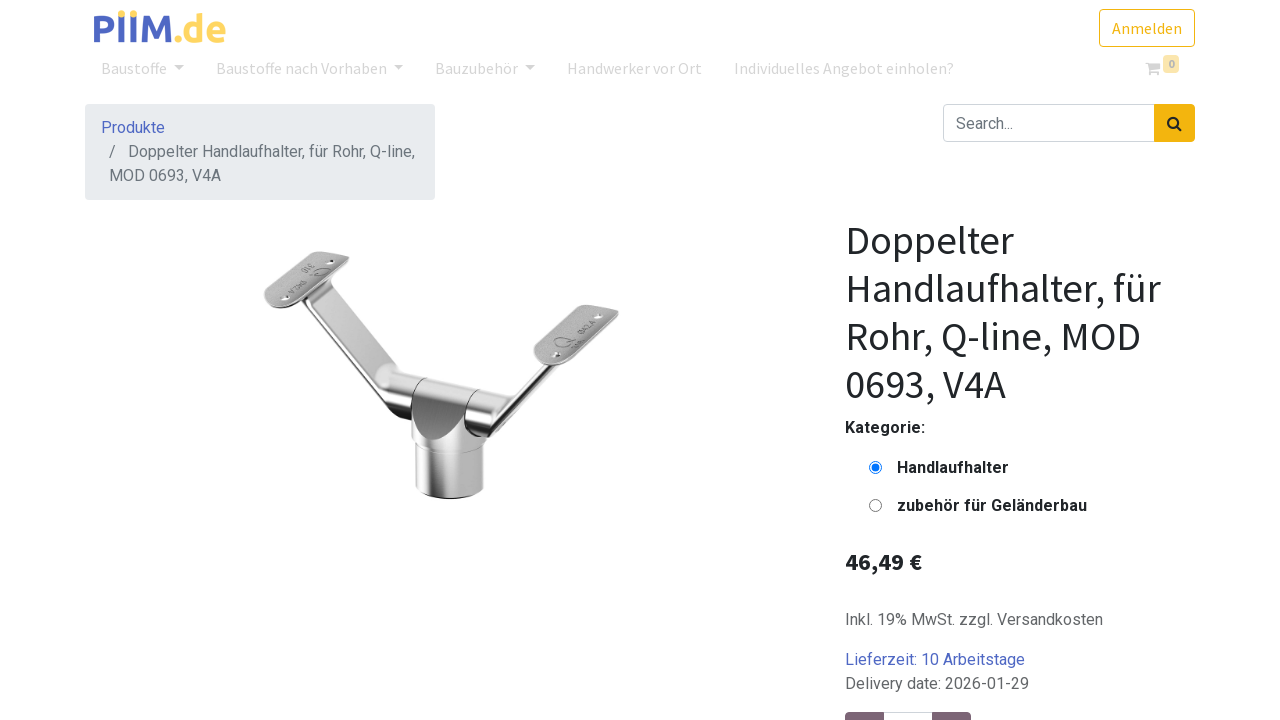

--- FILE ---
content_type: text/html; charset=utf-8
request_url: https://www.piim.de/shop/doppelter-handlaufhalter-fur-rohr-q-line-mod-0693-v4a-1722
body_size: 19889
content:


        
        
        

        <!DOCTYPE html>
        
        
            
        
    <html lang="de-DE" data-website-id="1" data-oe-company-name="PIIM.de">
            
        
            
            
            
            
                
            
        
        
    <head>
                <meta charset="utf-8"/>
                <meta http-equiv="X-UA-Compatible" content="IE=edge,chrome=1"/>
    <meta name="viewport" content="width=device-width, initial-scale=1, user-scalable=no"/>
        
            
                
                <script type="text/javascript">(function(w,d,s,l,i){w[l]=w[l]||[];w[l].push({'gtm.start':
                    new Date().getTime(),event:'gtm.js'});var f=d.getElementsByTagName(s)[0],
                    j=d.createElement(s),dl=l!='dataLayer'?'&l='+l:'';j.async=true;j.src=
                    'https://www.googletagmanager.com/gtm.js?id='+i+dl;f.parentNode.insertBefore(j,f);
                    })(window,document,'script','dataLayer','GTM-NJDSBZG');
                </script>
                
            
        <meta name="generator" content="Odoo"/>
        
        
        
            
            
            
        <meta name="description" content="Durchmesser Bohrung Aufnahmeseite  Ø5,5 mm
Höhe  79 mm
Material  Edelstahl 316 (V4A)
Modell  0693
Befestigungsdurchmesser  Ø42,4 mm
Befestigungsform  rund
Befestigungsart  in Rohr
Befestigungswandstärke  2 mm
VPE  2 Stk.
Produktdurchmesser  Ø42,4 mm
Produktform  rund
Aufnahmeart  an Rohr
Verwendung  Außenbereich
Variabel  360°
, für Ø42,4 mm Handlauf, matt gebürstet, ehemalige Art. Nr. 14069324212"/>
        
        
            
            
            
            
                
                    
                        <meta property="og:type" content="website"/>
                    
                
                    
                        <meta property="og:title" content="Doppelter Handlaufhalter, für Rohr, Q-line, MOD 0693, V4A"/>
                    
                
                    
                        <meta property="og:site_name" content="PIIM.de"/>
                    
                
                    
                        <meta property="og:url" content="https://www.piim.de/shop/doppelter-handlaufhalter-fur-rohr-q-line-mod-0693-v4a-1722"/>
                    
                
                    
                        <meta property="og:image" content="https://www.piim.de/web/image/product.template/1722/image_1024?unique=10858a1"/>
                    
                
                    
                        <meta property="og:description" content="Durchmesser Bohrung Aufnahmeseite  Ø5,5 mm
Höhe  79 mm
Material  Edelstahl 316 (V4A)
Modell  0693
Befestigungsdurchmesser  Ø42,4 mm
Befestigungsform  rund
Befestigungsart  in Rohr
Befestigungswandstärke  2 mm
VPE  2 Stk.
Produktdurchmesser  Ø42,4 mm
Produktform  rund
Aufnahmeart  an Rohr
Verwendung  Außenbereich
Variabel  360°
, für Ø42,4 mm Handlauf, matt gebürstet, ehemalige Art. Nr. 14069324212"/>
                    
                
            
            
            
            
                
                    <meta name="twitter:card" content="summary_large_image"/>
                
                    <meta name="twitter:title" content="Doppelter Handlaufhalter, für Rohr, Q-line, MOD 0693, V4A"/>
                
                    <meta name="twitter:image" content="https://www.piim.de/web/image/product.template/1722/image_1024?unique=10858a1"/>
                
                    <meta name="twitter:description" content="Durchmesser Bohrung Aufnahmeseite  Ø5,5 mm
Höhe  79 mm
Material  Edelstahl 316 (V4A)
Modell  0693
Befestigungsdurchmesser  Ø42,4 mm
Befestigungsform  rund
Befestigungsart  in Rohr
Befestigungswandstärke  2 mm
VPE  2 Stk.
Produktdurchmesser  Ø42,4 mm
Produktform  rund
Aufnahmeart  an Rohr
Verwendung  Außenbereich
Variabel  360°
, für Ø42,4 mm Handlauf, matt gebürstet, ehemalige Art. Nr. 14069324212"/>
                
            
        

        
            
            
        
        <link rel="canonical" href="https://www.piim.de/shop/doppelter-handlaufhalter-fur-rohr-q-line-mod-0693-v4a-1722"/>

        <link rel="preconnect" href="https://fonts.gstatic.com/" crossorigin=""/>
    
  

                
            <title> Doppelter Handlaufhalter, für Rohr, Q-line, MOD 0693, V4A | PIIM.de </title>
        <link type="image/x-icon" rel="shortcut icon" href="/web/image/website/1/favicon?unique=65e1c9e"/>
    <link rel="preload" href="/web/static/lib/fontawesome/fonts/fontawesome-webfont.woff2?v=4.7.0" as="font" crossorigin=""/>
    <link type="text/css" rel="stylesheet" href="/web/content/120933-0bc1df3/1/web.assets_common.css" data-asset-xmlid="web.assets_common" data-asset-version="0bc1df3"/>
    <link type="text/css" rel="stylesheet" href="/web/content/128400-bf51b9a/1/web.assets_frontend.css" data-asset-xmlid="web.assets_frontend" data-asset-version="bf51b9a"/>
        
    
  

                <script id="web.layout.odooscript" type="text/javascript">
                    var odoo = {
                        csrf_token: "44060085a783681c60f464430f4bd2b97be553aeo1800005802",
                        debug: "",
                    };
                </script>
    <script type="text/javascript">
                odoo.session_info = {"is_admin": false, "is_system": false, "is_website_user": true, "user_id": false, "is_frontend": true, "translationURL": "/website/translations", "cache_hashes": {"translations": "d45eb0b860d974eae7b584069796fd62e62fc7b3"}};
                if (!/(^|;\s)tz=/.test(document.cookie)) {
                    const userTZ = Intl.DateTimeFormat().resolvedOptions().timeZone;
                    document.cookie = `tz=${userTZ}; path=/`;
                }
            </script>
    <script defer="defer" type="text/javascript" src="/web/content/16697-bc46fd7/1/web.assets_common_minimal_js.js" data-asset-xmlid="web.assets_common_minimal_js" data-asset-version="bc46fd7"></script>
    <script defer="defer" type="text/javascript" src="/web/content/16698-553eecb/1/web.assets_frontend_minimal_js.js" data-asset-xmlid="web.assets_frontend_minimal_js" data-asset-version="553eecb"></script>
    
        
    
    <script defer="defer" type="text/javascript" data-src="/web/content/120936-d5b3199/1/web.assets_common_lazy.js" data-asset-xmlid="web.assets_common_lazy" data-asset-version="d5b3199"></script>
    <script defer="defer" type="text/javascript" data-src="/web/content/128401-00877ca/1/web.assets_frontend_lazy.js" data-asset-xmlid="web.assets_frontend_lazy" data-asset-version="00877ca"></script>
        
    
  

                
            
            <noscript id="o_animate-no-js_fallback">
                <style type="text/css">
                    .o_animate {
                        /* If no js - force elements rendering */
                        visibility:visible;

                        /* If browser support css animations support - reset animation */
                        -webkit-animation-name: none-dummy;
                        animation-name: none-dummy;
                    }
                </style>
            </noscript>
        
        
    </head>
            <body class="">
                
        
    
            
        
            
                
                <noscript>
                    <iframe height="0" width="0" style="display:none;visibility:hidden" src="https://www.googletagmanager.com/ns.html?id=GTM-NJDSBZG"></iframe>
                </noscript>
                
            
        <div id="wrapwrap" class="   ">
      <header id="top" data-anchor="true" data-name="Header" class="  o_header_standard">
        <nav data-name="Navbar" class="navbar navbar-expand-lg navbar-light o_colored_level o_cc shadow-sm">
            <div id="top_menu_container" class="container flex-row flex-wrap">
                
                
    <a href="/" class="navbar-brand logo mr-4">
            <span role="img" aria-label="Logo of PIIM.de" title="PIIM.de"><img src="/web/image/website/1/logo/PIIM.de?unique=65e1c9e" class="img img-fluid" alt="PIIM.de" loading="lazy"/></span>
        </a>
    

                
                <div class="ml-3 mr-auto">
                    <div class="oe_structure oe_structure_solo" id="oe_structure_header_slogan_1">
      
    </div>
  </div>
                <ul class="nav navbar-nav navbar-expand ml-auto order-last order-lg-0">
                    
                    
            <li class="nav-item ml-3 o_no_autohide_item">
                <a href="/web/login" class="btn btn-outline-primary">Anmelden</a>
            </li>
        
                    
                    
        
        
            
        
    
    
                    
                    <li class="nav-item">
                        <div class="oe_structure oe_structure_solo" id="oe_structure_header_slogan_2">
            
        </div>
  </li>
                </ul>
                
                <div class="w-100">
                    <div class="oe_structure oe_structure_solo" id="oe_structure_header_slogan_3"></div>
  </div>
                
                
    <button type="button" data-toggle="collapse" data-target="#top_menu_collapse" class="navbar-toggler ">
        <span class="navbar-toggler-icon o_not_editable"></span>
    </button>

                
                
                 
                <div id="top_menu_collapse" class="collapse navbar-collapse">
                    
    <ul id="top_menu" class="nav navbar-nav o_menu_loading flex-grow-1 nav-pills">
        
                        
                        
                        
                            
    
    
    <li class="nav-item dropdown  position-static">
        <a data-toggle="dropdown" href="#" class="nav-link dropdown-toggle o_mega_menu_toggle">
            <span>Baustoffe</span>
        </a>
        <div data-name="Mega Menu" class="dropdown-menu o_mega_menu carlos_danger_59 dropdown-menu-left">
    









































































































































































































































































































































































































































































































































































































































































































































































































































































































































































































































































































































































<section class="s_mega_menu_multi_menus py-4 o_colored_level" data-name="Multi-Menus" style="position: relative;">
        <div class="container">
            <div class="row">
                
                
                
                
                
                    <div class="py-2 text-center shadow col-lg-3" style="">
                        <h4 style="text-align: left; "><a href="/floatglas" data-original-title="" title="" aria-describedby="tooltip418259" class="btn btn-primary">Floatglas</a></h4>
                        <nav class="nav flex-column">
                            
                                
                                
                                <a href="/shop/floatglas-durchsichtig-1" class="nav-link" data-name="Menu Item" data-original-title="" title="" style="text-align: left;">Durchsichtig <font style="font-size: 12px;">(Floatglas)</font> </a>
                            
                                
                                
                                
                            
                                
                                
                                <a href="/shop/floatglas-satiniert-4" class="nav-link" data-name="Menu Item" style="text-align: left;" data-original-title="" title="" aria-describedby="tooltip178900">Satiniert <font style="font-size: 12px;">(Floatglas)</font></a><a href="/shop/floatglas-getont-5" class="nav-link" data-name="Menu Item" style="text-align: left;" data-original-title="" title="" aria-describedby="tooltip178900">Getönt <font style="font-size: 12px;">(Floatglas)</font></a><a href="/shop/floatglas-normalglas-lackiert-7" class="nav-link" data-name="Menu Item" style="text-align: left;" data-original-title="" title="" aria-describedby="tooltip178900">Lackiert <font style="font-size: 12px;">(Floatglas)</font></a><a href="/shop/floatglas-normalglas-mit-motiv-8" class="nav-link" data-name="Menu Item" style="text-align: left;" data-original-title="" title="" aria-describedby="tooltip178900">mit Motiv <font style="font-size: 12px;">(Floatglas)</font></a></nav><nav class="nav flex-column">
                            
                        </nav>
                    </div>
                
                    <div class="py-2 text-center shadow col-lg-3" style="">
                        <h4 style="text-align: left;"><a href="/esg-glas-einscheiben-sicherheitsglas" data-original-title="" title="" aria-describedby="tooltip359937" class="btn btn-primary">ESG Glas</a></h4>
                        <nav class="nav flex-column">
                            
                                
                                
                                <a href="/shop/esg-glas-einscheiben-sicherheitsglas-durchsichtig-transparent-11" class="nav-link" data-name="Menu Item" style="text-align: left;" data-original-title="" title="" aria-describedby="tooltip320302">Durchsichtig <font style="font-size: 12px;">(ESG Glas)</font></a>
                            
                                
                                
                                
                            
                                
                                
                                <a href="/shop/esg-glas-einscheiben-sicherheitsglas-matt-satiniert-14" class="nav-link" data-name="Menu Item" style="text-align: left;" data-original-title="" title="" aria-describedby="tooltip52538">Satiniert <font style="font-size: 12px;">(ESG Glas)</font></a><a href="/shop/esg-glas-einscheiben-sicherheitsglas-getont-15" class="nav-link" data-name="Menu Item" style="text-align: left;" data-original-title="" title="" aria-describedby="tooltip52538">Getönt <font style="font-size: 12px;">(ESG Glas)</font></a><a href="/shop/esg-glas-einscheiben-sicherheitsglas-lackiert-17" class="nav-link" data-name="Menu Item" style="text-align: left;" data-original-title="" title="" aria-describedby="tooltip52538">Lackiert <font style="font-size: 12px;">(ESG Glas)</font></a><a href="/shop/esg-glas-einscheiben-sicherheitsglas-mit-motiv-auch-eigene-18" class="nav-link" data-name="Menu Item" style="text-align: left;" data-original-title="" title="" aria-describedby="tooltip52538">mit Motiv <font style="font-size: 12px;">(ESG Glas)</font> </a>
                            
                        </nav>
                    </div>
                
                    <div class="py-2 text-center shadow col-lg-3" style="">
                        <h4 style="text-align: left;"><a href="/vsg-glas-verbund-sicherheits-glas" data-original-title="" title="" aria-describedby="tooltip783142" class="btn btn-primary">VSG Glas</a></h4>
                        <nav class="nav flex-column">
                            
                                
                                
                                <a href="/shop/vsg-glas-verbundsicherheitsglas-durchsichtig-20" class="nav-link" data-name="Menu Item" style="text-align: left;" data-original-title="" title="" aria-describedby="tooltip735580">Durchsichtig <font style="font-size: 12px;">(VSG Glas)</font></a>
                            
                                
                                
                                <a href="/shop/vsg-glas-verbundsicherheitsglas-matt-satiniert-21" class="nav-link" data-name="Menu Item" data-original-title="" title="" aria-describedby="tooltip390360" style="text-align: left;">Satiniert <font style="font-size: 12px;">(VSG Glas)</font></a>
                            
                                
                                
                                <a href="/shop/vsg-glas-verbundsicherheitsglas-getont-23" class="nav-link" data-name="Menu Item" style="text-align: left;" data-original-title="" title="" aria-describedby="tooltip321827">Getönt <font style="font-size: 12px;">(VSG Glas)</font></a><a href="/shop/vsg-glas-verbundsicherheitsglas-lackiert-24" class="nav-link" data-name="Menu Item" style="text-align: left;" data-original-title="" title="" aria-describedby="tooltip321827">Lackiert <font style="font-size: 12px;">(VSG Glas)</font></a><a href="/shop/vsg-glas-verbundsicherheitsglas-mit-motiv-25" class="nav-link" data-name="Menu Item" style="text-align: left;" data-original-title="" title="" aria-describedby="tooltip321827">Motiv <font style="font-size: 12px;">(VSG Glas)</font></a><a href="/shop/vsg-glas-verbundsicherheitsglas-mit-farbige-folie-26" class="nav-link" data-name="Menu Item" style="text-align: left;" data-original-title="" title="" aria-describedby="tooltip321827">Farbige Folie <font style="font-size: 12px;">(VSG Glas)</font></a></nav><br><nav class="nav flex-column">
                            
                        </nav>
                    </div>
                
                    <div class="py-2 text-center shadow col-lg-3" style="">
                        <h4 style="text-align: left; "><a href="/spiegelwand" data-original-title="" title="" aria-describedby="tooltip909477" class="btn btn-primary"><font style="" data-original-title="" title="" aria-describedby="tooltip611666" class="bg-o-color-1">Spiegel</font></a></h4>
                        <nav class="nav flex-column">
                            
                                
                                
                                
                            
                                
                                
                                
                            
                                
                                
                                <a href="/shop/float-normalglas-spiegel-373" class="nav-link" data-name="Menu Item" style="text-align: left;" data-original-title="" title="" aria-describedby="tooltip178900">Float Spiegel</a><a href="/shop/vsg-verbundsicherheitsglas-spiegel-377" class="nav-link" data-name="Menu Item" style="text-align: left;" data-original-title="" title="" aria-describedby="tooltip178900">VSG Spiegel</a><a href="/shop/smart-mirror-spiegel-83" class="nav-link" data-name="Menu Item" style="text-align: left;" data-original-title="" title="" aria-describedby="tooltip178900">Smart-Mirror Spiegel</a><a href="/shop/spion-spiegel-84" class="nav-link" data-name="Menu Item" style="text-align: left;" data-original-title="" title="" aria-describedby="tooltip178900">Spion Spiegel</a></nav><nav class="nav flex-column">
                            
                        </nav>
                    </div>
                
            </div>
        </div>
    </section>
















































































































































































































































































































































































































































































































































































































































































































































































































































































































































































<section class="s_call_to_action pt48 pb24 o_colored_level undefined o_cc o_cc4" data-snippet="s_call_to_action" data-name="Call to Action" style="">
        <div class="container">
            <div class="row">
                <div class="col-lg-9 pb16" style="">
                    <p><b><font style="font-size: 24px;">Sie haben nicht gefunden was Sie suchen? <a href="/contactus" class="btn btn-primary">Anfrage senden...</a></font></b><br></p>
                    
                </div>
                
            </div>
        </div>
    </section>






































































































































































</div>
    </li>

                        
                            
    
    
    <li class="nav-item dropdown  position-static">
        <a data-toggle="dropdown" href="#" class="nav-link dropdown-toggle o_mega_menu_toggle">
            <span>Baustoffe nach Vorhaben</span>
        </a>
        <div data-name="Mega Menu" class="dropdown-menu o_mega_menu dropdown-menu-left">
    











<section class="s_mega_menu_multi_menus py-4 o_colored_level undefined" data-name="Multi-Menus" style="">
        <div class="container">
            <div class="row">
                
                
                
                
                
                    <div class="col-lg-3 py-2 text-center" style=""><nav class="nav flex-column"><a href="/gelaenderbau" class="nav-link" data-name="Menu Item" data-original-title="" title="" aria-describedby="tooltip467443" style="text-align: left;"><font style="" class="text-black" data-original-title="" title="" aria-describedby="tooltip713053"><b>🔷Gelaenderbau</b></font></a><a href="/balkonbau" class="nav-link" data-name="Menu Item" data-original-title="" title="" aria-describedby="tooltip945440" style="text-align: left;"><font class="text-black" style=""><b>🔷Balkonbau</b></font></a><a href="/trennwandbau-2" class="nav-link" data-name="Menu Item" data-original-title="" title="" aria-describedby="tooltip793261" style="text-align: left;"><font class="text-black" style=""><b>🔷Trennwandbau</b></font></a><a href="/terrassenbau" class="nav-link" data-name="Menu Item" data-original-title="" title="" aria-describedby="tooltip793261" style="text-align: left;"><font style="" class="text-black"><b>🔷Terrassenbau</b></font></a><a href="/kabinenbau" class="nav-link" data-name="Menu Item" data-original-title="" title="" aria-describedby="tooltip793261" style="text-align: left;"><font style="" class="text-black" data-original-title="" title="" aria-describedby="tooltip169548"><b data-original-title="" title="" aria-describedby="tooltip981477">🔷Kabinenbau</b></font></a><a href="/shop/glas-spiegel-fur-mobelverglasung-aus-float-esg-glas-spiegel-114" class="nav-link" data-name="Menu Item" data-original-title="" title="" aria-describedby="tooltip793261" style="text-align: left;"><font class="text-black" style=""><b>🔷Möbelverglasung</b></font></a></nav></div><div class="col-lg-3 py-2 text-center" style=""><nav class="nav flex-column"><a href="/gelander-varianten" class="nav-link" data-name="Menu Item" data-original-title="" title="" aria-describedby="tooltip82271" style="text-align: left;"><font style="" class="text-black"><b data-original-title="" title="" aria-describedby="tooltip334074">🔷Gelander Varianten</b></font></a><a href="/vordacher" class="nav-link" data-name="Menu Item" data-original-title="" title="" aria-describedby="tooltip654947" style="text-align: left;"><font style="" class="text-black"><b>🔷Vordach</b></font></a><a href="/wind-sichtschutz-1" class="nav-link" data-name="Menu Item" data-original-title="" title="" aria-describedby="tooltip105170" style="text-align: left;"><font style="" class="text-black" data-original-title="" title="" aria-describedby="tooltip300527"><b data-original-title="" title="" aria-describedby="tooltip219645">🔷Wind &amp; Sichtschutz</b></font></a><a href="/uberdachung-1" class="nav-link" data-name="Menu Item" data-original-title="" title="" aria-describedby="tooltip105170" style="text-align: left;"><font style="" class="text-black"><b>🔷Überdachung</b></font></a><a href="/wintergarten-2" class="nav-link" data-name="Menu Item" data-original-title="" title="" aria-describedby="tooltip105170" style="text-align: left;"><font style="" class="text-black"><b>🔷Wintergarten</b></font></a><a href="/shop/esg-glas-fur-wandverkleidung-110" class="nav-link" data-name="Menu Item" data-original-title="" title="" aria-describedby="tooltip105170" style="text-align: left;"><font style="" class="text-black"><b>🔷Wandverkleidung</b></font></a></nav></div>
                
                    <div class="col-lg-3 py-2 text-center"><nav class="nav flex-column"><a href="/kuchenbau" class="nav-link" data-name="Menu Item" data-original-title="" title="" aria-describedby="tooltip307669" style="text-align: left;"><font style="" class="text-black" data-original-title="" title="" aria-describedby="tooltip569735"><b>🔷Küchenbau</b></font></a><a href="/kaminbau" class="nav-link" data-name="Menu Item" data-original-title="" title="" aria-describedby="tooltip917224" style="text-align: left;"><font style="" class="text-black" data-original-title="" title="" aria-describedby="tooltip319346"><b>🔷Kaminbau</b></font></a><a href="/glasturen-1" class="nav-link" data-name="Menu Item" data-original-title="" title="" aria-describedby="tooltip136278" style="text-align: left;"><font style="" class="text-black" data-original-title="" title="" aria-describedby="tooltip461094"><b>🔷Glasturen</b></font></a><a href="/aquariumbau-terrariumbau" class="nav-link" data-name="Menu Item" data-original-title="" title="" aria-describedby="tooltip136278" style="text-align: left;"><font style="" class="text-black" data-original-title="" title="" aria-describedby="tooltip897531"><b>🔷Aquarium und Terrarium</b></font></a><a href="/spiegel-1" class="nav-link" data-name="Menu Item" data-original-title="" title="" aria-describedby="tooltip136278" style="text-align: left;"><font style="" class="text-black"><b>🔷Spiegel</b></font></a><a href="/shop/float-esg-vsg-glas-fur-glasfassaden-113" class="nav-link" data-name="Menu Item" data-original-title="" title="" aria-describedby="tooltip136278" style="text-align: left;"><font class="text-black" style=""><b>🔷Glasfassaden nach Maß</b></font></a></nav></div>
                
                    <div class="col-lg-3 py-2 text-center" style="">
                        
                        <nav class="nav flex-column">
                            
                                
                                
                                <a href="/badsanierung-1" class="nav-link" data-name="Menu Item" data-original-title="" title="" style="text-align: left;"><font style="" class="text-black"><b>🔷Badsanierung </b></font></a><a href="/saunabau" class="nav-link" data-name="Menu Item" data-original-title="" title="" style="text-align: left;"><font style="" class="text-black"><b>🔷Saunabau </b></font></a><a href="/theken-bauen-1" class="nav-link" data-name="Menu Item" data-original-title="" title="" style="text-align: left;"><font class="text-black" style=""><b>🔷Theken bauen</b></font></a><a href="/shop/esg-glas-fur-schaufenster-104" class="nav-link" data-name="Menu Item" data-original-title="" title="" style="text-align: left;"><font class="text-black" style=""><b>🔷Schaufenster nach Maß</b></font></a><a href="/shop/esg-glas-fur-spuckschutz-106" class="nav-link" data-name="Menu Item" data-original-title="" title="" style="text-align: left;"><font style="" class="text-black"><b>🔷Spuckschutz</b></font></a><a href="/werbeschilder-einlegeboden" class="nav-link" data-name="Menu Item" data-original-title="" title="" style="text-align: left;"><span style="text-align: center;"><font color="#000000"><b>🔷</b></font></span><b><font class="text-black" style="">Werbeschilder &amp; Einlegeböden</font></b></a>
                            
                                
                                
                                
                            
                                
                                
                                
                            
                        </nav>
                    </div>
                
            </div>
        </div>
    </section>
</div>
    </li>

                        
                            
    
    
    <li class="nav-item dropdown  position-static">
        <a data-toggle="dropdown" href="#" class="nav-link dropdown-toggle o_mega_menu_toggle">
            <span>Bauzubehör</span>
        </a>
        <div data-name="Mega Menu" class="dropdown-menu o_mega_menu dropdown-menu-left">
    




















































































<section class="s_mega_menu_multi_menus py-4 o_colored_level pt16 undefined o_cc o_cc1 o_animating" data-name="Multi-Menus" style="">
        <div class="container-fluid">
            <div class="row">
                
                
                
                
                
                    <div class="py-2 text-center col-lg-2 shadow" style="box-shadow: rgb(108, 117, 125) 0px 8px 16px 0px !important;">
                        
                        <nav class="nav flex-column"><span style="text-align: left;">A................................</span><a href="/shop/category/zubehor-nach-themen-anti-beschlag-pad-139" class="nav-link" data-name="Menu Item" data-original-title="" title="" aria-describedby="tooltip273161" style="text-align: left;">Anti-Beschlag-Pad</a><a href="/shop/category/zubehor-fur-vorhaben-abdeckung-179" class="nav-link" data-name="Menu Item" data-original-title="" title="" style="text-align: left;">Abdeckung</a><a href="/shop/category/zubehor-nach-themen-adapter-148" class="nav-link" data-name="Menu Item" data-original-title="" title="" aria-describedby="tooltip273161" style="text-align: left;">Adapter</a><span style="text-align: left;">B................................</span><a href="/shop/category/zubehor-nach-themen-befestigungen-58" class="nav-link" data-name="Menu Item" data-original-title="" title="" aria-describedby="tooltip294453" style="text-align: left;">Befestigungen</a><a href="/shop/category/zubehor-nach-themen-beschlage-152" class="nav-link" data-name="Menu Item" data-original-title="" title="" aria-describedby="tooltip649951" style="text-align: left;">Beschläge</a><a href="/shop/category/zubehor-nach-themen-profile-bodenprofil-141" class="nav-link" data-name="Menu Item" data-original-title="" title="" aria-describedby="tooltip649951" style="text-align: left;">Bodenprofil</a><span style="text-align: left;">D................................</span><a href="/shop/category/zubehor-nach-themen-dachelemente-142" class="nav-link" data-name="Menu Item" data-original-title="" title="" aria-describedby="tooltip649951" style="text-align: left;">Dachelemente</a><a href="/shop/category/zubehor-nach-themen-beschlage-duschkabinenbeschlage-143" class="nav-link" data-name="Menu Item" data-original-title="" title="" aria-describedby="tooltip649951" style="text-align: left;">Duschkabinenbeschläge</a><a href="/shop/category/zubehor-nach-themen-duschturbander-144" class="nav-link" data-name="Menu Item" data-original-title="" title="" aria-describedby="tooltip649951" style="text-align: left;">Duschtürbänder</a><a href="/shop/category/zubehor-nach-themen-duschturgriffe-knopfe-145" class="nav-link" data-name="Menu Item" data-original-title="" title="" aria-describedby="tooltip649951" style="text-align: left;">Duschtürgriffe-knöpfe </a><a href="/shop/category/zubehor-nach-themen-doppelseitiges-klebeband-79" class="nav-link" data-name="Menu Item" data-original-title="" title="" aria-describedby="tooltip649951" style="text-align: left;">Doppelseitiges Klebeband</a><a href="/shop/category/zubehor-nach-themen-dichtungen-194" class="nav-link" data-name="Menu Item" data-original-title="" title="" aria-describedby="tooltip649951" style="text-align: left;">Dichtungen</a><span style="text-align: left;">F................................</span><a href="/shop/category/zubehor-fur-vorhaben-turen-zubehor-drehturen-zubehor-feststeller-82" class="nav-link" data-name="Menu Item" data-original-title="" title="" aria-describedby="tooltip649951" style="text-align: left;">Feststeller</a><span style="text-align: left;">G................................</span><a href="/shop/category/zubehor-nach-themen-befestigungen-klemmen-glasklemmen-168" class="nav-link" data-name="Menu Item" data-original-title="" title="" aria-describedby="tooltip785861" style="text-align: left;">Glasklemmen</a><a href="/shop/category/zubehor-nach-themen-befestigungen-glasverbinder-77" class="nav-link" data-name="Menu Item" data-original-title="" title="" aria-describedby="tooltip785861" style="text-align: left;">Glasverbinder</a><a href="/shop/category/zubehor-nach-themen-profile-glasverbindungsprofile-78" class="nav-link" data-name="Menu Item" data-original-title="" title="" aria-describedby="tooltip785861" style="text-align: left;">Glasverbindungsprofile</a><a href="/shop/category/zubehor-nach-themen-befestigungen-gummieinlagen-206" class="nav-link" data-name="Menu Item" data-original-title="" title="" aria-describedby="tooltip785861" style="text-align: left;">Gummieinlagen</a></nav>
                    </div>
                
                    <div class="py-2 text-center col-lg-2 shadow" style="box-shadow: rgb(108, 117, 125) 0px 8px 16px 0px !important;"><nav class="nav flex-column"><a href="/shop/category/zubehor-nach-themen-adapter-glasadapter-167" class="nav-link" data-name="Menu Item" data-original-title="" title="" aria-describedby="tooltip785861" style="text-align: left;">Glasadapter</a><a href="/shop/category/zubehor-nach-themen-befestigungen-glashalter-149" class="nav-link" data-name="Menu Item" data-original-title="" title="" aria-describedby="tooltip785861" style="text-align: left;">Glashalter</a><a href="/shop/category/zubehor-nach-themen-glasleistenrohr-151" class="nav-link" data-name="Menu Item" data-original-title="" title="" aria-describedby="tooltip785861" style="text-align: left;">Glasleistenrohr</a><a href="/shop/category/zubehor-nach-themen-beschlage-glasturenbeschlage-169" class="nav-link" data-name="Menu Item" data-original-title="" title="" aria-describedby="tooltip785861" style="text-align: left;">Glastürenbeschläge</a><a href="/shop/category/zubehor-nach-themen-glasplattentrager-87" class="nav-link" data-name="Menu Item" data-original-title="" title="" aria-describedby="tooltip785861" style="text-align: left;">Glasplattenträger</a><a href="/shop/category/zubehor-fur-vorhaben-tursysteme-glasturschloss-80" class="nav-link" data-name="Menu Item" data-original-title="" title="" aria-describedby="tooltip785861" style="text-align: left;">Glastürschlösse</a><span style="text-align: left;">H................................</span><a href="/shop/category/zubehor-nach-themen-handlauf-153" class="nav-link" data-name="Menu Item" data-original-title="" title="" aria-describedby="tooltip785861" style="text-align: left;">Handlauf</a><a href="/shop/category/zubehor-nach-themen-handlaufstutzen-154" class="nav-link" data-name="Menu Item" data-original-title="" title="" aria-describedby="tooltip785861" style="text-align: left;">Handlaufstützen</a><span style="text-align: left;">K................................</span><a href="/shop/category/zubehor-nach-themen-profile-klemmprofil-155" class="nav-link" data-name="Menu Item" style="text-align: left;" data-original-title="" title="" aria-describedby="tooltip245349">Klemmprofil</a><a href="/shop/category/zubehor-nach-themen-kabel-284" class="nav-link" data-name="Menu Item" style="text-align: left;" data-original-title="" title="" aria-describedby="tooltip245349">Kabel</a><a href="/shop/category/zubehor-nach-themen-kantenschutz-88" class="nav-link" data-name="Menu Item" data-original-title="" title="" aria-describedby="tooltip785861" style="text-align: left;">Kantenschutz</a><a href="/shop/category/zubehor-nach-themen-kleber-69" class="nav-link" data-name="Menu Item" style="text-align: left;" data-original-title="" title="" aria-describedby="tooltip245349">Kleber</a><a href="/shop/category/zubehor-nach-themen-befestigungen-klickbefestigung-60" class="nav-link" data-name="Menu Item" data-original-title="" title="" aria-describedby="tooltip785861" style="text-align: left;">Klickbefestigung</a><a href="/shop/category/zubehor-nach-themen-befestigungen-klemmbefestigung-61" class="nav-link" data-name="Menu Item" data-original-title="" title="" aria-describedby="tooltip785861" style="text-align: left;">Klemmbefestigung</a><a href="/shop/category/zubehor-nach-themen-befestigungen-klemmen-150" class="nav-link" data-name="Menu Item" data-original-title="" title="" aria-describedby="tooltip785861" style="text-align: left;">Klemmen</a></nav></div>
                
                    <div class="py-2 text-center shadow col-lg-2" style="box-shadow: rgb(108, 117, 125) 0px 8px 16px 0px !important;">
                        
                        <nav class="nav flex-column"><span style="text-align: left;">L.................................<br></span><a href="/shop/category/zubehor-nach-themen-led-beleuchtung-157" class="nav-link" data-name="Menu Item" style="text-align: left;" data-original-title="" title="" aria-describedby="tooltip245349">LED Beleuchtung</a><span style="text-align: left;">M................................<br></span><a href="/shop/category/zubehor-nach-themen-beschlage-mobelbeschlage-166" class="nav-link" data-name="Menu Item" style="text-align: left;" data-original-title="" title="" aria-describedby="tooltip245349">Möbelbeschläg</a></nav><div style="text-align: left;"><span style="">N................................</span><br></div><a href="/shop/category/zubehor-nach-themen-netzfullung-285" class="nav-link" data-name="Menu Item" style="text-align: left;" data-original-title="" title="" aria-describedby="tooltip245349">Netzfüllung</a><nav class="nav flex-column"><span style="text-align: left;">P................................<b> </b></span><a href="/shop/category/zubehor-nach-themen-befestigungen-punkthalter-67" class="nav-link" data-name="Menu Item" style="text-align: left;" data-original-title="" title="" aria-describedby="tooltip245349">Punkthalter </a><a href="/shop/category/zubehor-nach-themen-pfosten-147" class="nav-link" data-name="Menu Item" style="text-align: left;" data-original-title="" title="" aria-describedby="tooltip245349">Pfosten</a><a href="/shop/category/zubehor-nach-themen-profile-160" class="nav-link" data-name="Menu Item" style="text-align: left;" data-original-title="" title="" aria-describedby="tooltip245349">Profile</a><a href="/shop/category/zubehor-fur-vorhaben-turen-zubehor-pendeltur-181" class="nav-link" data-name="Menu Item" style="text-align: left;" data-original-title="" title="" aria-describedby="tooltip245349">Pendeltür</a><span style="text-align: left;">S................................</span><a href="/shop/category/zubehor-nach-themen-beschlage-scharniere-159" class="nav-link" data-name="Menu Item" style="text-align: left;" data-original-title="" title="" aria-describedby="tooltip245349">Scharniere </a><a href="/shop/category/zubehor-nach-themen-silikon-68" class="nav-link" data-name="Menu Item" style="text-align: left;" data-original-title="" title="" aria-describedby="tooltip245349">Silikon </a><a href="/shop/category/zubehor-nach-themen-befestigungen-stabilisierungsstange-161" class="nav-link" data-name="Menu Item" data-original-title="" title="" style="text-align: left;">Stabilisierungsstange</a><a href="/shop/category/zubehor-nach-themen-befestigungen-schrauben-70" class="nav-link" data-name="Menu Item" style="text-align: left;" data-original-title="" title="" aria-describedby="tooltip245349">Schrauben</a><a href="/shop/category/zubehor-nach-themen-sonstiges-204" class="nav-link" data-name="Menu Item" style="text-align: left;" data-original-title="" title="" aria-describedby="tooltip245349">Sonstiges</a><span style="text-align: left;">T................................</span><a href="/shop/category/zubehor-nach-themen-beschlage-turbeschlage-165" class="nav-link" data-name="Menu Item" style="text-align: left;" data-original-title="" title="" aria-describedby="tooltip245349">Türbeschläge</a>
                            
                        </nav>
                    </div>
                
                    <div class="py-2 text-center shadow col-lg-2" style="box-shadow: rgb(108, 117, 125) 0px 8px 16px 0px !important;">
                        
                        <nav class="nav flex-column"><span style="text-align: left;">U................................</span><a href="/shop/category/zubehor-nach-themen-profile-u-profil-162" class="nav-link" data-name="Menu Item" data-original-title="" title="" style="text-align: left;">U-Profil</a><span style="text-align: left;">V................................</span><a href="/shop/category/zubehor-nach-themen-profile-verlege-profil-170" class="nav-link" data-name="Menu Item" data-original-title="" title="" style="text-align: left;">Verlege Profil</a><span style="text-align: left;">W................................ </span><a href="/shop/category/zubehor-nach-themen-befestigungen-wandanschluss-163" class="nav-link" data-name="Menu Item" data-original-title="" title="" style="text-align: left;">Wandanschluss </a><a href="/shop/category/zubehor-nach-themen-befestigungen-winkelverbinder-164" class="nav-link" data-name="Menu Item" data-original-title="" title="" style="text-align: left;">Winkelverbinder</a><a href="/shop/category/zubehor-nach-themen-werkzeuge-205" class="nav-link" data-name="Menu Item" data-original-title="" title="" style="text-align: left;">Werkzeuge</a></nav>
                    </div><div class="py-2 text-center col-lg-2" style=""><nav class="nav flex-column"><span style="text-align: left;">Nach Themen:</span><a href="/shop/category/zubehor-fur-vorhaben-trennwandsysteme-64" class="nav-link" data-name="Menu Item" data-original-title="" title="" style="text-align: left;">Trennwandbau</a><a href="/shop/category/vordach-befestigung-63" class="nav-link" data-name="Menu Item" data-original-title="" title="" style="text-align: left;">Vordach Befestigung</a><a href="/shop/category/zubehor-fur-vorhaben-balkonbau-140" class="nav-link" data-name="Menu Item" data-original-title="" title="" style="text-align: left;">Balkonbau</a><a href="/shop/category/zubehor-fur-vorhaben-gelanderbau-109" class="nav-link" data-name="Menu Item" data-original-title="" title="" style="text-align: left;">Geländerbau</a><a href="/shop/category/zubehor-fur-vorhaben-kuchenbau-110" class="nav-link" data-name="Menu Item" data-original-title="" title="" style="text-align: left;">Küchenbau</a><a href="/shop/category/zubehor-fur-vorhaben-kuchenruckwand-zubehor-156" class="nav-link" data-name="Menu Item" data-original-title="" title="" style="text-align: left;">Küchenrückwand zubehör</a><a href="/shop/category/zubehor-fur-vorhaben-badsanierung-111" class="nav-link" data-name="Menu Item" data-original-title="" title="" style="text-align: left;">Badsanierung</a><a href="/shop/category/zubehor-fur-vorhaben-uberdachung-bauen-112" class="nav-link" data-name="Menu Item" data-original-title="" title="" style="text-align: left;">Überdachung bauen</a><a href="/shop/category/zubehor-fur-vorhaben-saunabau-114" class="nav-link" data-name="Menu Item" data-original-title="" title="" style="text-align: left;">Saunabau</a><a href="/shop/category/zubehor-fur-vorhaben-kabinenbau-115" class="nav-link" data-name="Menu Item" data-original-title="" title="" style="text-align: left;">Kabinenbau</a><a href="/shop/category/zubehor-fur-vorhaben-kaminbau-116" class="nav-link" data-name="Menu Item" data-original-title="" title="" style="text-align: left;">Kaminbau</a><a href="/shop/category/zubehor-fur-vorhaben-wintergarten-zubehor-117" class="nav-link" data-name="Menu Item" data-original-title="" title="" style="text-align: left;">Wintergarten Zubehör</a><a href="/shop/category/zubehor-fur-vorhaben-wind-sichtschutz-118" class="nav-link" data-name="Menu Item" data-original-title="" title="" style="text-align: left;">Wind &amp; Sichtschutz</a><a href="/shop/category/zubehor-fur-vorhaben-thekenbau-119" class="nav-link" data-name="Menu Item" data-original-title="" title="" style="text-align: left;">Thekenbau</a><a href="/shop/category/zubehor-fur-vorhaben-raumteiler-zubehor-86" class="nav-link" data-name="Menu Item" data-original-title="" title="" style="text-align: left;">Raumteiler Zubehör</a><a href="/shop/category/zubehor-fur-vorhaben-toiletten-systeme-188" class="nav-link" data-name="Menu Item" data-original-title="" title="" style="text-align: left;">Toiletten-Systeme</a><a href="/shop/category/zubehor-fur-vorhaben-einrichtungssysteme-195" class="nav-link" data-name="Menu Item" data-original-title="" title="" style="text-align: left;">Einrichtungssysteme</a><span style="text-align: left;"><b><br></b></span></nav></div><div class="py-2 text-center col-lg-2" style="">
                        
                        <nav class="nav flex-column"><a href="/shop/category/vordach-befestigung-63" class="nav-link" data-name="Menu Item" data-original-title="" title="" style="text-align: left;">Französische Balkone befestigen</a><a href="/shop/category/zubehor-fur-vorhaben-aquariumbau-und-terrariumbau-120" class="nav-link" data-name="Menu Item" data-original-title="" title="" style="text-align: left;">Aquariumbau &amp; Terrariumbau</a><a href="/shop/category/zubehor-fur-vorhaben-duschkabinen-zubehor-72" class="nav-link" data-name="Menu Item" data-original-title="" title="" style="text-align: left;">Duschkabinen Zubehör</a><a href="/shop/category/zubehor-fur-vorhaben-spiegelzubehor-121" class="nav-link" data-name="Menu Item" data-original-title="" title="" style="text-align: left;">Spiegel Zubehör</a><a href="/shop/category/zubehor-fur-vorhaben-schaufensterbau-122" class="nav-link" data-name="Menu Item" data-original-title="" title="" style="text-align: left;">Schaufensterbau</a><a href="/shop/category/zubehor-fur-vorhaben-tischplatten-zubehor-123" class="nav-link" data-name="Menu Item" data-original-title="" title="" style="text-align: left;">Tischplatten Zubehör</a><a href="/shop/category/zubehor-fur-vorhaben-terrassenbau-113" class="nav-link" data-name="Menu Item" data-original-title="" title="" style="text-align: left;">Terrassenbau</a><a href="/shop/category/zubehor-fur-vorhaben-turen-zubehor-73" class="nav-link" data-name="Menu Item" data-original-title="" title="" style="text-align: left;">Türen Zubehör</a><a href="/shop/category/zubehor-fur-vorhaben-turen-zubehor-schiebetur-zubehor-74" class="nav-link" data-name="Menu Item" data-original-title="" title="" style="text-align: left;">Schiebetür Zubehör</a><a href="/shop/category/zubehor-fur-vorhaben-turen-zubehor-drehturen-zubehor-75" class="nav-link" data-name="Menu Item" data-original-title="" title="" style="text-align: left;">Drehtüren Zubehör</a><a href="/shop/category/zubehor-fur-vorhaben-schwingturen-174" class="nav-link" data-name="Menu Item" data-original-title="" title="" style="text-align: left;">Schwingtüren Zubehör</a><a href="/shop/category/zubehor-fur-vorhaben-spuckschutz-bauen-124" class="nav-link" data-name="Menu Item" data-original-title="" title="" style="text-align: left;">Spuckschutz bauen</a><a href="/shop/category/zubehor-fur-vorhaben-mobelersatzteile-158" class="nav-link" data-name="Menu Item" data-original-title="" title="" style="text-align: left;">Möbelersatzteile</a><a href="/shop/category/zubehor-fur-vorhaben-werbeschilder-126" class="nav-link" data-name="Menu Item" data-original-title="" title="" style="text-align: left;">Werbeschilder</a><a href="/shop/category/zubehor-fur-vorhaben-wandverkleidung-bauen-129" class="nav-link" data-name="Menu Item" data-original-title="" title="" style="text-align: left;">Wandverkleidung bauen</a><a href="/shop/category/zubehor-fur-vorhaben-gewachshaus-bauen-128" class="nav-link" data-name="Menu Item" data-original-title="" title="" style="text-align: left;">Gewächshaus bauen</a><a href="/shop/category/zubehor-fur-vorhaben-fassadensysteme-84" class="nav-link" data-name="Menu Item" data-original-title="" title="" style="text-align: left;">Fassadensysteme</a><a href="/shop/category/zubehor-fur-vorhaben-glasfassadenelemente-130" class="nav-link" data-name="Menu Item" data-original-title="" title="" style="text-align: left;">Glasfassadenelemente</a><span style="text-align: left;"><b><br></b></span></nav>
                    </div>
                
            </div>
        </div>
    </section>




</div>
    </li>

                        
                            
    
    <li class="nav-item">
        <a role="menuitem" href="/handwerker" class="nav-link ">
            <span>Handwerker vor Ort</span>
        </a>
    </li>
    

                        
                            
    
    <li class="nav-item">
        <a role="menuitem" href="/contactus" class="nav-link ">
            <span>Individuelles Angebot einholen?</span>
        </a>
    </li>
    

                        
            
        
        
            
        
        <li class="nav-item ml-lg-auto divider d-none"></li> 
        <li class="o_wsale_my_cart  nav-item ml-lg-auto">
            <a href="/shop/cart" class="nav-link">
                <i class="fa fa-shopping-cart"></i>
                
                <sup class="my_cart_quantity badge badge-primary" data-order-id="">0</sup>
            </a>
        </li>
    
            
        
        
            
        
        <li class="o_wsale_my_wish d-none nav-item ml-3 o_wsale_my_wish_hide_empty">
            <a href="/shop/wishlist" class="nav-link">
                <i class="fa fa-1x fa-heart"></i>
                
                <sup class="my_wish_quantity o_animate_blink badge badge-primary">0</sup>
            </a>
        </li>
    
        
        
                    
    </ul>

                </div>
            </div>
        </nav>
    </header>
      <main>
        
            
        
            
            <div itemscope="itemscope" itemtype="http://schema.org/Product" id="wrap" class="js_sale ecom-zoomable zoomodoo-next">
                
            <div class="oe_structure"></div>
        <section id="product_detail" class="container py-2 oe_website_sale " data-view-track="1">
                    <div class="row">
                        <div class="col-md-4">
                            <ol class="breadcrumb">
                                <li class="breadcrumb-item">
                                    <a href="/shop">Produkte</a>
                                </li>
                                
                                <li class="breadcrumb-item active">
                                    <span>Doppelter Handlaufhalter, für Rohr, Q-line, MOD 0693, V4A</span>
                                </li>
                            </ol>
                        </div>
                        <div class="col-md-8">
                            <div class="form-inline justify-content-end">
                                
        
    <form method="get" class="o_wsale_products_searchbar_form o_wait_lazy_js " action="/shop">
                <div role="search" class="input-group">
        <input type="search" name="search" class="search-query form-control oe_search_box" data-limit="5" data-display-description="true" data-display-price="true" data-display-image="true" placeholder="Search..."/>
        <div class="input-group-append">
            <button type="submit" class="btn btn-primary oe_search_button" aria-label="Suchen" title="Suchen"><i class="fa fa-search"></i></button>
        </div>
    </div>

                <input name="order" type="hidden" class="o_wsale_search_order_by" value=""/>
                
            
            
        
            </form>
        
    
                                
        
        <div class="dropdown d-none ml-2">
            
            <a role="button" href="#" class="dropdown-toggle btn btn-secondary" data-toggle="dropdown">
                PIIM.de
            </a>
            <div class="dropdown-menu" role="menu">
                
            </div>
        </div>
    
                            </div>
                        </div>
                    </div>
                    <div class="row">
                        <div class="col-md-6 col-xl-8">
                            
        
        <div id="o-carousel-product" class="carousel slide" data-ride="carousel" data-interval="0">
            <div class="carousel-outer position-relative">
                <div class="carousel-inner h-100">
                    
                        <div class="carousel-item h-100 active">
                            
                            <a data-lightbox="product-main" class="d-flex align-items-center justify-content-center h-100" href="/web/image/product.product/17566/image_1920/Doppelter%20Handlaufhalter%2C%20f%C3%BCr%20Rohr%2C%20Q-line%2C%20MOD%200693%2C%20V4A?unique=10858a1" data-title="Doppelter Handlaufhalter, für Rohr, Q-line, MOD 0693, V4A"><img src="/web/image/product.product/17566/image_1024/Doppelter%20Handlaufhalter%2C%20f%C3%BCr%20Rohr%2C%20Q-line%2C%20MOD%200693%2C%20V4A%20%28Handlaufhalter%29?unique=10858a1" itemprop="image" class="img img-fluid product_detail_img mh-100" alt="Doppelter Handlaufhalter, für Rohr, Q-line, MOD 0693, V4A" loading="lazy"/></a>
        </div>
                    
                </div>
                
            </div>
            <div class="d-none d-md-block text-center">
                
            </div>
        </div>
    
                        </div>
                        <div class="col-md-6 col-xl-4" id="product_details">
                            <h1 itemprop="name">Doppelter Handlaufhalter, für Rohr, Q-line, MOD 0693, V4A</h1>
                            <span itemprop="url" style="display:none;">/shop/doppelter-handlaufhalter-fur-rohr-q-line-mod-0693-v4a-1722</span>
                            <form action="/shop/cart/update" method="POST">
                                <input type="hidden" name="csrf_token" value="44060085a783681c60f464430f4bd2b97be553aeo1800005802"/>
                                <div class="js_product js_main_product">
                                    
            
                                        <input type="hidden" class="product_id" name="product_id" value="17566"/>
                                        <input type="hidden" class="product_template_id" name="product_template_id" value="1722"/>
                                        
        
        <ul class="list-unstyled js_add_cart_variants flex-column" data-attribute_exclusions="{&quot;exclusions&quot;: {&quot;28355&quot;: [], &quot;28354&quot;: [], &quot;30570&quot;: [], &quot;30569&quot;: []}, &quot;parent_exclusions&quot;: {}, &quot;parent_combination&quot;: [], &quot;parent_product_name&quot;: null, &quot;mapped_attribute_names&quot;: {&quot;28355&quot;: &quot;Farbe: matt geb\u00fcrstet&quot;, &quot;28354&quot;: &quot;Gr\u00f6\u00dfe: f\u00fcr \u00d842,4 mm Handlauf&quot;, &quot;30570&quot;: &quot;Kategorie:: Handlaufhalter&quot;, &quot;30569&quot;: &quot;Kategorie:: zubeh\u00f6r f\u00fcr Gel\u00e4nderbau&quot;}}">
            
                
                <li data-attribute_id="316" data-attribute_name="Farbe" class="variant_attribute d-none">

                    
                    
                    <strong class="attribute_name">Farbe</strong>

                    

                    
                        <ul data-attribute_id="316" class="list-unstyled ">
                            
                                <li class="form-group js_attribute_value" style="margin: 0;">
                                    <label class="col-form-label">
                                        <div>
                                            <input type="radio" class="js_variant_change radio_input dynamic" checked="True" name="ptal-5065" value="28355" data-value_id="28355" data-value_name="matt gebürstet" data-attribute_name="Farbe"/>
                                            <div class="radio_input_value">
                                                <span>matt gebürstet</span>
                                                
                                            </div>
                                        </div>
                                    </label>
                                </li>
                            
                        </ul>
                    

                    
                </li>
            
                
                <li data-attribute_id="334" data-attribute_name="Größe" class="variant_attribute d-none">

                    
                    
                    <strong class="attribute_name">Größe</strong>

                    

                    
                        <ul data-attribute_id="334" class="list-unstyled ">
                            
                                <li class="form-group js_attribute_value" style="margin: 0;">
                                    <label class="col-form-label">
                                        <div>
                                            <input type="radio" class="js_variant_change radio_input dynamic" checked="True" name="ptal-5064" value="28354" data-value_id="28354" data-value_name="für Ø42,4 mm Handlauf" data-attribute_name="Größe"/>
                                            <div class="radio_input_value">
                                                <span>für Ø42,4 mm Handlauf</span>
                                                
                                            </div>
                                        </div>
                                    </label>
                                </li>
                            
                        </ul>
                    

                    
                </li>
            
                
                <li data-attribute_id="340" data-attribute_name="Kategorie:" class="variant_attribute ">

                    
                    
                    <strong class="attribute_name">Kategorie:</strong>

                    

                    
                        <ul data-attribute_id="340" class="list-unstyled ">
                            
                                <li class="form-group js_attribute_value" style="margin: 0;">
                                    <label class="col-form-label">
                                        <div>
                                            <input type="radio" class="js_variant_change radio_input dynamic" checked="True" name="ptal-6234" value="30570" data-value_id="30570" data-value_name="Handlaufhalter" data-attribute_name="Kategorie:"/>
                                            <div class="radio_input_value">
                                                <span>Handlaufhalter</span>
                                                
                                            </div>
                                        </div>
                                    </label>
                                </li>
                            
                                <li class="form-group js_attribute_value" style="margin: 0;">
                                    <label class="col-form-label">
                                        <div>
                                            <input type="radio" class="js_variant_change radio_input dynamic" name="ptal-6234" value="30569" data-value_id="30569" data-value_name="zubehör für Geländerbau" data-attribute_name="Kategorie:"/>
                                            <div class="radio_input_value">
                                                <span>zubehör für Geländerbau</span>
                                                
                                            </div>
                                        </div>
                                    </label>
                                </li>
                            
                        </ul>
                    

                    
                </li>
            
        </ul>
    
                                    
                                    
        
      <div itemprop="offers" itemscope="itemscope" itemtype="http://schema.org/Offer" class="product_price mt16">
          <h4 class="oe_price_h4 css_editable_mode_hidden">
              <span data-oe-type="monetary" data-oe-expression="combination_info['list_price']" style="text-decoration: line-through; white-space: nowrap;" class="text-danger oe_default_price d-none"><span class="oe_currency_value">46,49</span> €</span>
              <b data-oe-type="monetary" data-oe-expression="combination_info['price']" class="oe_price" style="white-space: nowrap;"><span class="oe_currency_value">46,49</span> €</b>
              <span itemprop="price" style="display:none;">46.49</span>
              <span itemprop="priceCurrency" style="display:none;">EUR</span>
          </h4>
          <h4 class="css_non_editable_mode_hidden decimal_precision" data-precision="2">
            <span><span class="oe_currency_value">30,05</span> €</span>
          </h4>
      </div>
    
                                    <p class="css_not_available_msg alert alert-warning">Diese Kombination existiert nicht.</p>
                                    
                
                    <br/>
                    <p class="text-muted">
                        Inkl. 19% MwSt. zzgl. Versandkosten
                    </p>
                
                
                    <p class="text-muted">
                        <a href="">
                            Lieferzeit:
                            <span>10 Arbeitstage</span>
                        </a>
                        <br/>
                        Delivery date:
                        <span>2026-01-29</span>
                    </p>
                

        
        <div class="css_quantity input-group" contenteditable="false">
            <div class="input-group-prepend">
                <a class="btn btn-secondary js_add_cart_json" aria-label="Entfernen" title="Entfernen" href="#">
                    <i class="fa fa-minus"></i>
                </a>
            </div>
            <input type="text" class="form-control quantity" data-min="1" name="add_qty" value="1"/>
            <div class="input-group-append">
                <a class="btn btn-secondary float_left js_add_cart_json" aria-label="Hinzufügen" title="Hinzufügen" href="#">
                    <i class="fa fa-plus"></i>
                </a>
            </div>
        </div>
      <a role="button" id="add_to_cart" class="btn btn-primary btn-lg mt16 js_check_product a-submit d-block d-sm-inline-block" href="#"><i class="fa fa-shopping-cart"></i> In den Warenkorb hinzufügen</a>
      <div class="availability_messages o_not_editable"></div>
    
                                    <div id="product_option_block"></div>
                                </div>
                            </form>
                            <div>
                                </div>
                            <hr/>
            <p class="text-muted">
                
            </p>
        </div>
            <div class="container">
                <p class="text-muted mt-3" placeholder="A short description that will also appear on documents.">Durchmesser Bohrung Aufnahmeseite  Ø5,5 mm<br>
Höhe  79 mm<br>
Material  Edelstahl 316 (V4A)<br>
Modell  0693<br>
Befestigungsdurchmesser  Ø42,4 mm<br>
Befestigungsform  rund<br>
Befestigungsart  in Rohr<br>
Befestigungswandstärke  2 mm<br>
VPE  2 Stk.<br>
Produktdurchmesser  Ø42,4 mm<br>
Produktform  rund<br>
Aufnahmeart  an Rohr<br>
Verwendung  Außenbereich<br>
Variabel  360°<br>
, für Ø42,4 mm Handlauf, matt gebürstet, ehemalige Art. Nr. 14069324212</p>
            </div>
            <div class="container product-attributes">
                
                
                
                <table style="width: 100%">
                    <tbody>
                        <tr>
                            <td style="vertical-align: top">
                                <p class="text-muted">
                                    
                                        <span>Farbe</span>:
                                        
                                            <strong>matt gebürstet</strong>
                                            
                                        
                                        <br/>
                                    
                                </p>
                            </td>
                            <td style="vertical-align: top">
                                <p class="text-muted">
                                    
                                        <span>Größe</span>:
                                        
                                            <strong>für Ø42,4 mm Handlauf</strong>
                                            
                                        
                                        <br/>
                                    
                                </p>
                            </td>
                        </tr>
                    </tbody>
                </table>
            </div>
            
            
        
                    </div>
                </section>
                
    <div class="oe_structure">
      <section class="piim_block s_masonry_block o_colored_level o_cc o_cc2 o_tsnippet pb40" data-oe-shape-data="{&quot;shape&quot;:&quot;web_editor/Airy/14&quot;,&quot;flip&quot;:[&quot;y&quot;]}" data-snippet="piim_info" style="position: relative;" tsnippet-id="29" tsnippet-name="Info" tsnippet-type="info" id="0ef0b6d8-8f53-4232-93dc-8d957e0aba7a" data-name=" Info Max">
        <div class="o_we_shape o_web_editor_Airy_14" style="background-image: url(&quot;/web_editor/shape/web_editor/Airy/14.svg?c1=%23FFD663&amp;c4=%23FFFFFF&amp;flip=y&quot;); background-position: 50% 0%;"></div>
        <div class="row">
          <a class="piim_block_url" href="">
</a>
          <div class="col-lg-6 o_colored_level shadow" style="">
            <a class="piim_block_url" href="">
</a>
            <div class="row h-100">
              <a class="piim_block_url" href="">
</a>
              <div class="col-lg-6 pt24 pb8 text-center o_cc o_cc3 o_colored_level" data-name="Block" style="">
                <p>
                  <font style="font-size: 24px;">
                    <span aria-describedby="tooltip868321" data-original-title="" title="" class="o_default_snippet_text">Infoportal</span>
                  </font>
                </p>
              </div>
              <div aria-describedby="tooltip806330" class="col-lg-6 text-center bg-200 o_colored_level pb0 pt0" data-name="Block" data-original-title="" title="">
                <p aria-describedby="tooltip662299" data-original-title="" title="">
                  <br/>
                  <font style="font-size: 24px;">
                    <span aria-describedby="tooltip244750" data-original-title="" title="" class="o_default_snippet_text">Treuepunktesystem</span>
                  </font>
                </p>
              </div>
              <div class="col-lg-6 text-center bg-200 o_colored_level pb0 pt16" data-name="Block" style="">
                <p aria-describedby="tooltip441946" data-original-title="" title="">
                  <font aria-describedby="tooltip46419" data-original-title="" style="font-size: 24px;" title="" class="o_default_snippet_text">Warenkorbswert </font>
                </p>
                <p><font aria-describedby="tooltip753222" data-original-title="" style="font-size: 18px;" title="">3% ab 500 | 5% ab 1000&nbsp;</font>&nbsp;<span style="font-size: 18px;">&nbsp;</span><span style="font-size: 18px;">|</span><span style="font-size: 18px;">&nbsp;10</span><span style="font-size: 18px;">% ab 3000</span></p>
                <p>
                  <font aria-describedby="tooltip828882" data-original-title="" style="font-size: 18px;" title="">15% ab 5000 €| 20% ab 10000 € </font>
                </p>
              </div>
              <div class="col-lg-6 text-center o_cc o_cc4 o_colored_level pt0 pb0" data-name="Block" style="">
                <p style="color: rgb(33, 37, 41);">
                  <font class="text-o-color-3" style="font-size: 24px;"></font>
                </p>
                <p>
                  <font aria-describedby="tooltip791004" data-original-title="" style="font-size: 24px;" title="" class="o_default_snippet_text">Eigener Lieferservice
                                    </font>
                </p>
                <p aria-describedby="tooltip913949" data-original-title="" title="">
                  <font aria-describedby="tooltip779804" data-original-title="" style="font-size: 18px;" title="">0€ Versand ab 101 € </font>
                </p>
                <p>
                  <font aria-describedby="tooltip775014" class="o_default_snippet_text" data-original-title="" style="font-size: 18px;" title="">Warenkorbswert
                                    </font>
                  <span style="font-weight: bolder;">
                    <font class="text-o-color-3" style="font-size: 18px;">
                      <br/>
                    </font>
                  </span>
                </p>
              </div>
            </div>
          </div>
          <div class="col-lg-6 o_colored_level shadow" style="">
            <div class="row h-100">
              <div aria-describedby="tooltip873044" class="col-lg-6 text-center o_cc o_cc3 o_colored_level pb0 pt24" data-name="Block" data-original-title="" style="" title="">
                <p aria-describedby="tooltip46327" data-original-title="" title="">
                  <span style="color: rgb(22, 24, 27); font-size: 24px;">
                    <span class="o_default_snippet_text">TOP Bewertungen</span>
                  </span>
                </p>
              </div>
              <div class="col-lg-6 pt24 pb8 text-center bg-200 o_colored_level" data-name="Block" style="">
                <p>
                  <font style="font-size: 24px;">
                    <span class="o_default_snippet_text">Viele Bezahlarten</span>
                  </font>
                </p>
              </div>
              <div aria-describedby="tooltip754848" class="col-lg-6 pb8 text-center bg-200 o_colored_level pt24" data-name="Block" data-original-title="" style="" title="">
                <p>
                  <font aria-describedby="tooltip927692" data-original-title="" style="font-size: 24px;" title="" class="o_default_snippet_text">noch mehr % für B2B</font>
                </p>
                <p>
                  <font aria-describedby="tooltip927692" data-original-title="" style="font-size: 18px;" title="" class="o_default_snippet_text">Steigerung Umsatzabhängig</font>
                </p>
              </div>
              <div class="col-lg-6 pt24 pb8 text-center o_cc o_cc4 o_colored_level" data-name="Block" style="">
                <p>
                  <font style="font-size: 24px;"></font>
                  <font aria-describedby="tooltip346223" data-original-title="" style="font-size: 24px;" title="" class="o_default_snippet_text">5% Rabatt bei Vorkasse
                                    </font>
                </p>
                <p>
                  <font style="font-size: 24px;"></font>
                  <font aria-describedby="tooltip595729" data-original-title="" style="font-size: 18px;" title="" class="o_default_snippet_text">Banküberweisung
                                    </font>
                  <a class="piim_block_url" href="">
</a>
                </p>
                <a class="piim_block_url" href="">
</a>
              </div>
            </div>
            <a class="piim_block_url" href="">
</a>
          </div>
          <a class="piim_block_url" href="">
</a>
        </div>
      </section>
      <section class="s_faq_collapse piim_faq pt48 pb32 o_tsnippet o_google_faq o_colored_level undefined" data-name="FAQ" data-oe-shape-data="{&quot;shape&quot;:&quot;web_editor/Airy/14&quot;,&quot;flip&quot;:[]}" data-snippet="piim_s_faq_collapse_google" itemscope="itemscope" itemtype="https://schema.org/FAQPage" style="position: relative;" tsnippet-id="45" tsnippet-name="FAQ neu" tsnippet-type="faq">
        <div class="o_we_shape o_web_editor_Airy_14" style=""></div>
        <div class="container">
          <small><font class="o_default_snippet_text" style="font-size: 36px;">FAQ</font>&nbsp;&nbsp;</small>
          <div class="row s_col_no_bgcolor">
            <div class="col-lg-12 pt16 pb16">
              <div class="accordion" id="myCollapse1684914172172" role="tablist">
                <div class="card bg-o-color-1" itemprop="mainEntity" itemscope="itemscope" itemtype="https://schema.org/Question" style="">
                  <a aria-expanded="false" class="card-header collapsed o_default_snippet_text" data-original-title="" data-parent="#myCollapse1684914172172" data-target="#myCollapseTab1684914172173" data-toggle="collapse" href="#" itemprop="name" role="tab" title="">Überweisung mit 5% Rabatt
                                    </a>
                  <div class="collapse" data-parent="#myCollapse1684914172172" id="myCollapseTab1684914172173" itemprop="acceptedAnswer" itemscope="itemscope" itemtype="https://schema.org/Answer" role="tabpanel" style="">
                    <div class="card-body" itemprop="text">
                      <p class="card-text o_default_snippet_text">Per Vorkasse Banküberweisung – wir gewähren Ihnen 5% Rabatt auf den Warenkorbwert</p>
                    </div>
                  </div>
                </div>
                <div class="card bg-o-color-1" itemprop="mainEntity" itemscope="itemscope" itemtype="https://schema.org/Question" style="">
                  <a aria-describedby="tooltip698657" aria-expanded="false" class="card-header collapsed" data-original-title="" data-parent="#myCollapse1684914172172" data-target="#myCollapseTab1684914172174" data-toggle="collapse" href="#" itemprop="name" role="tab" title="">Kostenloser Versand ab 101 Euro Einkaufswert</a>
                  <div class="collapse" data-parent="#myCollapse1684914172172" id="myCollapseTab1684914172174" itemprop="acceptedAnswer" itemscope="itemscope" itemtype="https://schema.org/Answer" role="tabpanel" style="">
                    <div class="card-body" itemprop="text">
                      <h4 style="position: relative; color: rgb(33, 37, 41); background-color: rgb(255, 255, 255);">
                        <font style="font-size: 18px;">Ab einem Einkaufswert von 100 Euro die Versandkosten</font>
                      </h4>
                      <ul>
                        <li>
                          <h4 style="box-sizing: border-box; margin-top: 0px; margin-bottom: 0.5rem; font-family: &quot;Source Sans Pro&quot;, &quot;Odoo Unicode Support Noto&quot;, sans-serif; font-weight: 500; line-height: 1.2; font-size: 1.5rem; color: inherit;">
                            <font style="box-sizing: border-box; font-size: 18px;">Niedersachsen: 10 €</font>
                            <br style="box-sizing: border-box;"/>
                          </h4>
                        </li>
                        <li>
                          <h4 style="box-sizing: border-box; margin-top: 0px; margin-bottom: 0.5rem; font-family: &quot;Source Sans Pro&quot;, &quot;Odoo Unicode Support Noto&quot;, sans-serif; font-weight: 500; line-height: 1.2; font-size: 1.5rem; color: inherit;">
                            <font style="box-sizing: border-box; font-size: 18px;">Bremen, Hamburg: 20 €</font>
                            <br style="box-sizing: border-box;"/>
                          </h4>
                        </li>
                        <li>
                          <h4 style="box-sizing: border-box; margin-top: 0px; margin-bottom: 0.5rem; font-family: &quot;Source Sans Pro&quot;, &quot;Odoo Unicode Support Noto&quot;, sans-serif; font-weight: 500; line-height: 1.2; font-size: 1.5rem; color: inherit;">
                            <font style="box-sizing: border-box; font-size: 18px;">Hessen,&nbsp;Nordrhein-Westfalen,&nbsp;Schleswig-Holstein,&nbsp;Sachsen-Anhalt,&nbsp;Thüringen: 30 €</font>
                            <br style="box-sizing: border-box;"/>
                          </h4>
                        </li>
                        <li>
                          <h4 style="box-sizing: border-box; margin-top: 0px; margin-bottom: 0.5rem; font-family: &quot;Source Sans Pro&quot;, &quot;Odoo Unicode Support Noto&quot;, sans-serif; font-weight: 500; line-height: 1.2; font-size: 1.5rem; color: inherit;">
                            <font style="box-sizing: border-box; font-size: 18px;">Brandenburg, Berlin,&nbsp;Baden-Württemberg, Bayern,&nbsp;Mecklenburg-Vorpommern,&nbsp;Rheinland-Pfalz, Saarland, Sachsen: 40€</font>
                          </h4>
                        </li>
                      </ul>
                    </div>
                  </div>
                </div>
                <div class="card bg-o-color-1" itemprop="mainEntity" itemscope="itemscope" itemtype="https://schema.org/Question" style="">
                  <a aria-describedby="tooltip698657" aria-expanded="false" class="card-header collapsed" data-original-title="" data-parent="#myCollapse1684914172172" data-target="#myCollapseTab1684914172175" data-toggle="collapse" href="#" itemprop="name" role="tab" title="">Warenkorbswert
                                    </a>
                  <div class="collapse" data-parent="#myCollapse1684914172172" id="myCollapseTab1684914172175" itemprop="acceptedAnswer" itemscope="itemscope" itemtype="https://schema.org/Answer" role="tabpanel" style="">
                    <div class="card-body" itemprop="text">
                      <h4 style="position: relative; color: rgb(33, 37, 41); background-color: rgb(255, 255, 255);">
                        <span class="o_default_snippet_text" style="font-size: 18px;">Sie erhalten ab einem Warenkorbwert von&nbsp;</span>
                        <br/>
                      </h4>
                      <h4 style="color: rgb(33, 37, 41); position: relative; background-color: rgb(255, 255, 255);">
                        <span style="font-size: 18px;">500 Euro – 3 % Rabatt</span>
                        <br/>
                        <span style="font-size: 18px;">1.000 Euro – 5 % Rabatt</span>
                      </h4>
                      <h4 style="position: relative; color: rgb(33, 37, 41); background-color: rgb(255, 255, 255);">
                        <span style="font-size: 18px;">3.000 Euro – 10 % Rabatt</span>
                        <br/>
                        <span style="font-size: 18px;">5.000 Euro – 15 % Rabatt</span>
                        <br/>
                        <span style="font-size: 18px;">10.000 Euro – 20 % Rabatt</span>
                      </h4>
                    </div>
                  </div>
                </div>
                <div class="card bg-o-color-1" itemprop="mainEntity" itemscope="itemscope" itemtype="https://schema.org/Question" style="">
                  <a aria-describedby="tooltip698657" aria-expanded="false" class="card-header collapsed" data-original-title="" data-parent="#myCollapse1684914172172" data-target="#myCollapseTab1684914172176" data-toggle="collapse" href="#" itemprop="name" role="tab" title="">Treuepunktesystem
                                    </a>
                  <div class="collapse" data-parent="#myCollapse1684914172172" id="myCollapseTab1684914172176" itemprop="acceptedAnswer" itemscope="itemscope" itemtype="https://schema.org/Answer" role="tabpanel" style="">
                    <div class="card-body" itemprop="text">
                      <h4 style="position: relative; color: rgb(33, 37, 41); background-color: rgb(255, 255, 255);">
                        <span class="o_default_snippet_text" style="font-size: 18px;">In regelmäßigen Abständen versenden wir an unsere treuen Kunden – die das gekaufte Produkt bewerten und/oder Bilder des erworbenen Produkts veröffentlichen - einen Einkaufsrabatt in Höhe von 2 % auf den nächsten Einkauf.</span>
                      </h4>
                    </div>
                  </div>
                </div>
                <div class="card bg-o-color-1" itemprop="mainEntity" itemscope="itemscope" itemtype="https://schema.org/Question" style="">
                  <a aria-describedby="tooltip698657" aria-expanded="false" class="card-header collapsed o_default_snippet_text" data-original-title="" data-parent="#myCollapse1684914172172" data-target="#myCollapseTab1684914172178" data-toggle="collapse" href="#" itemprop="name" role="tab" title="">Bezahlarten
                                    </a>
                  <div class="collapse" data-parent="#myCollapse1684914172172" id="myCollapseTab1684914172178" itemprop="acceptedAnswer" itemscope="itemscope" itemtype="https://schema.org/Answer" role="tabpanel" style="">
                    <div class="card-body" itemprop="text">
                      <h4 style="position: relative; color: rgb(33, 37, 41); background-color: rgb(255, 255, 255);"><span style="font-size: 18px;"><span class="o_default_snippet_text" style="font-weight: bolder;">Banküberweisung mit 5 % Rabatt</span></span><br/><span class="o_default_snippet_text" style="font-size: 18px;">Profitieren Sie grundsätzlich von 5 % Rabatt bei Ihren Bestellungen</span>&nbsp;<span class="o_default_snippet_text" style="font-family: Roboto, &quot;Odoo Unicode Support Noto&quot;, sans-serif; font-size: 1rem;">.</span><br/></h4>
                      <h4 class="o_default_snippet_text" style="position: relative; color: rgb(33, 37, 41); background-color: rgb(255, 255, 255);">PayPal (zzgl. 1,9% Gebühren)</h4>
                      <ul style="position: relative; background-color: rgb(255, 255, 255);">
                        <li>
                          <p class="o_default_snippet_text">Zahlen Sie direkt mit PayPal<span style="white-space: pre;"> </span>&nbsp;<span style="white-space: pre;"> </span><br/></p>
                        </li>
                        <li>
                          <p class="o_default_snippet_text">Zahlen Sie mit Ihrer Visa- oder Mastercard über PayPal&nbsp;<span style="white-space: pre;"> </span><br/></p>
                        </li>
                        <li>
                          <p class="o_default_snippet_text">Nutzen Sie den Rechnungskauf über PayPal<br/></p>
                        </li>
                      </ul>
                      <h4 class="o_default_snippet_text" style="position: relative; color: rgb(33, 37, 41); background-color: rgb(255, 255, 255);">SEPA-Lastschrift&nbsp;</h4>
                      <ul style="position: relative; background-color: rgb(255, 255, 255);">
                        <li>
                          <p class="o_default_snippet_text">Nutzen Sie schnell und einfach das Lastschriftverfahren</p>
                        </li>
                      </ul>
                      <h4 class="o_default_snippet_text" style="position: relative; color: rgb(33, 37, 41); background-color: rgb(255, 255, 255);">Rechnungskauf für Bestandskunden (zzgl. 10 € Bearbeitungsgebühr)&nbsp;</h4>
                      <ul style="margin-bottom: 1rem; position: relative; background-color: rgb(255, 255, 255);">
                        <li>
                          <p class="o_default_snippet_text">Sie erhalten eine Rechnung zu Ihrer Bestellung, die Sie innerhalb von 14 Tagen nach dem Bestelleingang zahlen. Diese Bezahlmöglichkeit steht nur unseren Bestandskunden zur Auswahl – nicht den Erstbestellern.</p>
                        </li>
                      </ul>
                    </div>
                  </div>
                </div>
                <div class="card bg-o-color-1" itemprop="mainEntity" itemscope="itemscope" itemtype="https://schema.org/Question" style="">
                  <a aria-describedby="tooltip698657" aria-expanded="false" class="card-header collapsed" data-original-title="" data-parent="#myCollapse1684914172172" data-target="#myCollapseTab1684914172179" data-toggle="collapse" href="#" itemprop="name" role="tab" title="">Versandarten
                                    </a>
                  <div class="collapse" data-parent="#myCollapse1684914172172" id="myCollapseTab1684914172179" itemprop="acceptedAnswer" itemscope="itemscope" itemtype="https://schema.org/Answer" role="tabpanel" style="">
                    <div class="card-body" itemprop="text">
                      <p class="card-text">Größere Artikel, die nicht im Paket versendet werden können, werden Ihnen per eigene Spedition geliefert. Ab einem Warenkorbwert von 101 Euro erhalten Sie den Speditionsversand gratis. </p>
                      <p class="card-text o_default_snippet_text">Packet Versand Handelt es sich um kleinere Artikel, versenden wir diese per Paket. Welche Versandart für Ihre Bestellung passt, ermitteln unsere Mitarbeiter im Lager.</p>
                    </div>
                  </div>
                </div>
                <div class="card bg-o-color-1" itemprop="mainEntity" itemscope="itemscope" itemtype="https://schema.org/Question" style="">
                  <a aria-describedby="tooltip698657" aria-expanded="false" class="card-header collapsed" data-original-title="" data-parent="#myCollapse1684914172172" data-target="#myCollapseTab1684914172180" data-toggle="collapse" href="#" itemprop="name" role="tab" title="">Lieferzeit</a>
                  <div class="collapse" data-parent="#myCollapse1684914172172" id="myCollapseTab1684914172180" itemprop="acceptedAnswer" itemscope="itemscope" itemtype="https://schema.org/Answer" role="tabpanel" style="">
                    <div class="card-body" itemprop="text">
                      <p>
                        <font class="o_default_snippet_text" style="font-size: 24px;">Lieferzeit</font>
                      </p>
                      <p class="o_default_snippet_text" style="position: relative; background-color: rgb(255, 255, 255);">Sie möchten wissen, wann Ihre Bestellung bei Ihnen eintrifft? Dann loggen Sie sich in Ihrem Kundenportal ein und prüfen Sie den Status Ihrer Bestellung. Liegt das Bestelldatum mehr als 40 Arbeitstage zurück, rufen Sie uns bitte an oder senden Sie uns eine eMail. Wir sind immer bemüht, Ihre Bestellung schnellstmöglich auszuliefern.</p>
                      <h4 style="position: relative; color: rgb(33, 37, 41); background-color: rgb(255, 255, 255);">
                        <font style="font-size: 18px;">
                          <a aria-describedby="tooltip333391" class="btn btn-primary" data-original-title="" href="/my/orders" style="user-select: none;" title="">Jetzt Status Ihrer Bestellung prüfen</a>
                        </font>
                      </h4>
                      <h4 style="position: relative; color: rgb(33, 37, 41); background-color: rgb(255, 255, 255);">Produktionsware 10 Arbeitstage</h4>
                      <ul style="position: relative; background-color: rgb(255, 255, 255);">
                        <li>
                          <p>10 Tage sind lang, das wissen wir. Doch die Produkte durchlaufen mehrere Produktionsschritte. Bitte planen Sie dies im Bestellprozess ein.</p>
                        </li>
                      </ul>
                      <h4 style="position: relative; color: rgb(33, 37, 41); background-color: rgb(255, 255, 255);">Lagerware 7 Arbeitstage</h4>
                      <ul style="position: relative; background-color: rgb(255, 255, 255);">
                        <li>
                          <p class="o_default_snippet_text">Lagerware versenden wir im Zeitraum von 7 bis 14 Arbeitstagen.</p>
                        </li>
                      </ul>
                      <h4 class="o_default_snippet_text" style="position: relative; color: rgb(33, 37, 41); background-color: rgb(255, 255, 255);">Dropshipping 10 Arbeitstage</h4>
                      <ul style="margin-bottom: 1rem; position: relative; background-color: rgb(255, 255, 255);">
                        <li>
                          <p class="o_default_snippet_text">Hierbei haben wir leider keinen Einfluss auf die Lieferzeit, da diese vom Partner vorgegeben wird.</p>
                        </li>
                      </ul>
                    </div>
                  </div>
                </div>
              </div>
            </div>
          </div>
        </div>
      </section>
      <section class="piim_block s_references o_tsnippet o_colored_level pt48 pb24" data-oe-shape-data="{&quot;shape&quot;:&quot;web_editor/Airy/14&quot;,&quot;flip&quot;:[&quot;y&quot;]}" data-snippet="piim_references" style="position: relative;" tsnippet-id="23" tsnippet-name="Partner" tsnippet-type="ref" id="2cefc3f5-b2ec-469f-a747-a2949973ebe3" data-name="Neu Max Partner">
        <div class="o_we_shape o_web_editor_Airy_14" style="background-image: url(&quot;/web_editor/shape/web_editor/Airy/14.svg?c1=%23FFD663&amp;c4=%23FFFFFF&amp;flip=y&quot;); background-position: 50% 0%;"></div>
        <div class="container">
          <a aria-describedby="tooltip186132" class="piim_block_url" data-original-title="" href="/partnermaerkte" title="">
            <h4 aria-describedby="tooltip777354" data-original-title="" style="text-align: left;" title="" class="o_default_snippet_text">Unsere Partnermärkte</h4>
            <div aria-describedby="tooltip743982" class="row" data-original-title="" title="">
              <div aria-describedby="tooltip364320" class="col-lg-2 o_colored_level shadow pb4 pt16" data-original-title="" style="" title="">
                <img aria-describedby="tooltip217522" class="img img-fluid mx-auto" data-mimetype="image/png" data-original-id="3577" data-original-src="/web/image/3577-b50c7ec0/11513.png" data-original-title="" loading="lazy" src="/web/image/70988-2cca8bcc/11513.png" style="transform: scaleX(1.04) scaleY(1.07);" title="" data-y="8" data-width="120" data-height="52" data-scale-x="1" data-scale-y="1" data-aspect-ratio="0/0"/>
              </div>
              <div aria-describedby="tooltip653072" class="col-lg-2 pb16 o_colored_level shadow pt24" data-original-title="" style="" title="">
                <img alt="" aria-describedby="tooltip74905" class="img img-fluid mx-auto" data-mimetype="image/png" data-original-id="11771" data-original-src="/web/image/11771-8feda0f3/Profitapeten.png" data-original-title="" data-resize-width="391" loading="lazy" src="/web/image/11774-9245532c/Profitapeten.png" title="" style=""/>
              </div>
              <div aria-describedby="tooltip946139" class="col-lg-2 pt16 pb16 o_colored_level shadow" data-original-title="" style="" title="">
                <img aria-describedby="tooltip226567" class="img img-fluid mx-auto" data-mimetype="image/jpeg" data-original-id="3583" data-original-src="/web/image/3583-3ce8d693/imglogo-238x60-1633935344655.jpg" data-original-title="" loading="lazy" src="/web/image/3588-2a6a027a/imglogo-238x60-1633935344655.jpg" title="" style=""/>
              </div>
              <div aria-describedby="tooltip946139" class="col-lg-2 pb16 o_colored_level pt16 shadow" data-original-title="" style="" title="">
                <img alt="" aria-describedby="tooltip226567" class="img img-fluid mx-auto" data-mimetype="image/png" data-original-id="11335" data-original-src="/web/image/11335-041a4d53/zaun.png" data-original-title="" data-resize-width="450" loading="lazy" src="/web/image/11336-6a388594/zaun.png" title="" style=""/>
              </div>
              <div aria-describedby="tooltip946139" class="col-lg-2 pb16 o_colored_level pt16 shadow" data-original-title="" style="" title="">
                <img alt="" aria-describedby="tooltip226567" class="img img-fluid mx-auto" data-mimetype="image/png" data-original-id="11764" data-original-src="/web/image/11764-f2c68a4f/leit.png" data-original-title="" data-resize-width="407" loading="lazy" src="/web/image/11765-714c673e/leit.png" title="" style=""/>
              </div>
              <div aria-describedby="tooltip946139" class="col-lg-2 pb16 o_colored_level pt16 shadow" data-original-title="" style="" title="">
                <img alt="" aria-describedby="tooltip226567" class="img img-fluid mx-auto" data-mimetype="image/png" data-original-id="11767" data-original-src="/web/image/11767-ef2efb99/flachheizung.png" data-original-title="" data-resize-width="288" loading="lazy" src="/web/image/11768-83fce421/flachheizung.png" title="" style=""/>
              </div>
            </div>
          </a>
        </div>
      </section>
    </div>
  
            </div>
        
      </main>
      <footer id="bottom" data-anchor="true" data-name="Footer" class="o_footer o_colored_level o_cc  o_footer_slideout">
        <div id="footer" class="oe_structure oe_structure_solo" style="">
      <section class="s_text_block pb16 pt0" data-snippet="s_text_block" data-name="Text" style="">
        <div class="container-fluid">
          <div class="row">
            <div class="o_colored_level pb24 pt24 col-lg-3" style="">
              <h5 class="mb-3">
                <font style="font-size: 24px;">Informationen</font>
              </h5>
              <p class="mb-3">
                <a href="/ueber-uns" data-original-title="" title="" aria-describedby="tooltip398040">Versand &amp; Bezahlarten</a>
              </p>
              <p class="mb-3">
                <a href="/blog" data-original-title="" title="" aria-describedby="tooltip997462">Blog</a>
              </p>
              <p class="mb-3">
                <a href="/handwerker">Handwerker vor Ort</a>
              </p>
              <p class="mb-3">
                <a href="/partnergesucht" data-original-title="" title="" aria-describedby="tooltip150674">Wir suchen Partner!<br/></a>
              </p>
              <p class="mb-3">
                <a href="/jobs" data-original-title="" title="" aria-describedby="tooltip459313">Job gesucht?</a>
              </p>
              <p class="mb-3">
                <a href="/vermietung">Vermietung</a>
              </p>
              <p class="mb-3"><a href="/partnermaerkte" data-original-title="" title="" aria-describedby="tooltip171025">Unsere Partner</a>&nbsp;</p>
            </div>
            <div class="pt24 o_colored_level col-lg-5 pb0" style="">
              <h5 class="mb-3">Bewertungen:&nbsp;<a href="/bewertungen" class="btn btn-primary" data-original-title="" title="" aria-describedby="tooltip483400">hier alle&nbsp; unabhängige Bewertungen lesen</a></h5>
              <blockquote class="s_blockquote s_blockquote_classic w-100 mx-auto o_animable blockquote" data-snippet="s_blockquote" data-name="Blockquote">
                <div class="s_blockquote_content bg-100" style="">
                  <p>
                    <font style="font-size: 12px;">Baustoffe:
                    </font>
                    <font style="font-size: 18px;"><a href="/esg-glas-einscheiben-sicherheitsglas" data-original-title="" title="" aria-describedby="tooltip690476" class="btn btn-primary btn-sm">ESG Glas</a>, <a href="/vsg-glas-verbund-sicherheits-glas" class="btn btn-primary btn-sm">VSG Glas</a>, <a href="/spiegelwand" class="btn btn-primary btn-sm">Spiegelwand</a>, <a href="/shop/iso-glas-2-fach-3-fach-aus-float-esg-vsg-glas-176" class="btn btn-primary btn-sm" data-original-title="" title="">ISO Glas</a>, <a href="/begehbares-betretbares-glas" class="btn btn-primary btn-sm">Begehbares Glas</a>, <a href="/floatglas" class="btn btn-primary btn-sm">Floatglas</a>,&nbsp;<a href="/shop/crashglas-bruchglas-81" class="btn btn-primary btn-sm">Crashglas</a>.</font>
                    <font style="font-size: 12px;">Für:
                    </font>
                    <font style="font-size: 18px;"><a href="/trennwande-raumteiler" class="btn btn-primary btn-sm">Trennwände</a>, <a href="/gelander" class="btn btn-primary btn-sm">Glasgeländer</a>, <a href="/balkone-bauen" class="btn btn-primary btn-sm">Balkone</a>, <a href="/kuchen" class="btn btn-primary btn-sm">Küche</a>, <a href="/badezimmer" class="btn btn-primary btn-sm">Bad</a>, <a href="/uberdachung" class="btn btn-primary btn-sm">Überdachung</a>,<a href="/terrasse" class="btn btn-primary btn-sm">Terrasse</a>, <a href="/sauna" class="btn btn-primary btn-sm">Sauna</a>, <a href="/kabinen" class="btn btn-primary btn-sm">Kabinen</a>, <a href="/kamine" class="btn btn-primary btn-sm">Kamine</a>, <a href="/wintergarten" class="btn btn-primary btn-sm">Wintergarten</a>, <a href="/wind-sichtschutz" class="btn btn-primary btn-sm">Sichtschutz</a>, <a href="/design-theken" class="btn btn-primary btn-sm">Theken</a>, <a href="/aquarium" class="btn btn-primary btn-sm">Aquarium</a>, <a href="/glasturen" class="btn btn-primary btn-sm">Glastüren</a>, <a href="/shop/tischplatte-aus-esg-crash-glas-123" class="btn btn-primary btn-sm">Tischplatten</a>, <a href="/shop/esg-glas-fur-schaufenster-104" class="btn btn-primary btn-sm">Schaufenster</a>.
                  </font>
                  </p>
                </div>
              </blockquote>
            </div>
            <div id="connect" class="pt24 pb24 o_colored_level col-lg-4" style="">
              <h5 class="mb-3">
                <font style="font-size: 24px;">Nehmen Sie Kontakt auf</font>
              </h5>
              <ul class="list-unstyled">
                <li>
                  <i class="fa fa-comment fa-fw mr-2"></i>
                  <a href="/contactus" data-original-title="" title="" aria-describedby="tooltip838401">Kontakt </a>
                </li>
                <li><i class="fa fa-envelope fa-fw mr-2" data-original-title="" title="" aria-describedby="tooltip242716"></i>support@piim.de</li>
                <li><span class="fa fa-fw fa-phone-square mr-2" data-original-title="" title="" aria-describedby="tooltip242716" style="font-size: 16px; width: 1.28571em;"></span>Tel. Nr.:&nbsp;&nbsp;0176 87 28 6933</li>
                <li><span class="fa fa-fw fa-whatsapp mr-2" data-original-title="" title="" aria-describedby="tooltip242716" style="font-size: 16px; width: 1.28571em;"></span>WhatsApp: 0176 87 28 6933</li>
              </ul>
              <p>
                <font style="font-size: 24px;">Öffnungszeiten:</font>
              </p>
              <p>Montag bis Freitag von <b>9.00</b> bis <b>17.00 </b></p>
              <p>Samstag von <b>10.00</b> bis <b>14.00</b><br/></p>
            </div>
          </div>
        </div>
      </section>
    </div>
  <div class="o_footer_copyright o_colored_level o_cc" data-name="Copyright">
          <div class="container py-3">
            <div class="row">
              <div class="col-sm text-center text-sm-left text-muted">
                
        
    
                <span class="mr-2 o_footer_copyright_name"><a href="/impressum">Impressum&nbsp;</a>| <a href="/agbs">AGBs</a> | <a href="/widerrufsbelehrung">Widerrufsrecht</a>&nbsp;| <a href="/datenschutz">Datenschutz</a> | Copyright © <a href="/" data-original-title="" title="" aria-describedby="tooltip588209">Piim.de</a>&nbsp;&nbsp;Umsetzung - <a href="https://www.netzexpert.com/" data-original-title="" title="" aria-describedby="tooltip532952">Odoo by Netzexpert</a></span>
              </div>
              <div class="col-sm text-center text-sm-right o_not_editable">
                
        <div class="o_brand_promotion">
            
        
        
        Angetrieben von 
                <a target="_blank" class="badge badge-light" href="">
                    <span></span>
                </a>
            
    
        </div>
    
              </div>
            </div>
          </div>
        </div>
      </footer>
    <div id="website_cookies_bar" class="s_popup o_snippet_invisible" data-name="Cookies Bar" data-vcss="001" data-invisible="1">
      <div class="modal modal_shown o_cookies_classic s_popup_bottom" data-show-after="500" data-display="afterDelay" data-consents-duration="999" data-focus="false" data-backdrop="false" data-keyboard="false" tabindex="-1" role="dialog" style="display: none; background-color: var(--black-50)  !important;" aria-hidden="true">
        <div class="modal-dialog d-flex s_popup_size_full">
          <div class="modal-content oe_structure">
            <section class="o_colored_level o_cc o_cc1 pt32 pb16">
              <div class="container">
                <div class="row">
                  <div class="o_colored_level col-lg-6">
                    <h3 class="o_cookies_bar_text_title">
            Die Cookie-Richtlinie.
        </h3>
                    <p class="o_cookies_bar_text_primary">Ihre Privatsphäre ist unsere Priorität. Wir verwenden Cookies, um Ihnen ein besseres Benutzererlebnis zu bieten.<br/>Wir verwenden sie, um Informationen über Ihre Gewohnheiten auf unserer Website zu speichern. Es wird uns helfen, Ihnen das bestmögliche Erlebnis zu bieten und das, was Sie sehen, individuell anzupassen. Indem Sie auf dieses Banner klicken, geben Sie uns die Erlaubnis, Daten zu sammeln.<br/></p>
                  </div>
                  <div class="o_colored_level col-lg-3 offset-lg-3">
                    <a href="#" role="button" class="btn btn-block btn-primary js_close_popup o_cookies_bar_text_button" data-original-title="" title="" aria-describedby="tooltip824476">Ich akzeptiere</a>
                    <a href="/cookie-policy" class="o_cookies_bar_text_policy btn btn-link btn-block" data-original-title="" title="" aria-describedby="tooltip415797">Cookie Richtlinien</a>
                  </div>
                </div>
              </div>
            </section>
          </div>
        </div>
      </div>
    </div>
  
    </div>
                
                    <script>
                        
            
                window.addEventListener('load', function () {
                    

                    odoo.define('im_livechat.livesupport', function (require) {
            
                    });
                });
            
        
                    </script>
                
            
        <script id="tracking_code">
            (function(i,s,o,g,r,a,m){i['GoogleAnalyticsObject']=r;i[r]=i[r]||function(){
            (i[r].q=i[r].q||[]).push(arguments)},i[r].l=1*new Date();a=s.createElement(o),
            m=s.getElementsByTagName(o)[0];a.async=1;a.src=g;m.parentNode.insertBefore(a,m)
            })(window,document,'script','//www.google-analytics.com/analytics.js','ga');

            ga('create', 'UA-113620576-1'.trim(), 'auto');
            ga('send','pageview');
        </script>
    
  
        
    </body>
        </html>
    
    

--- FILE ---
content_type: application/xml; charset=utf-8
request_url: https://www.piim.de/questionnaire/static/src/xml/questionnaire_quest.xml
body_size: 1258
content:
<?xml version="1.0" encoding="UTF-8"?>

<templates id="template" xml:space="preserve">
    <t t-name="QuestionareQuestForm.quest_form">
        <t t-if="answers and answers.length > 0">
            <svg class="spinner" viewBox="0 0 50 50">
                <circle class="path" cx="25" cy="25" r="20" fill="none" stroke-width="5"/>
            </svg>
            <div class="quest_name"
                 t-att-helpdesk_team_id="answers[0]['questionnaire_help']"
                 t-att-questionnaire_id="CurrentQuest['questionnaire_id']"
                 t-att-progress_percent="CurrentQuest['progress_percent']"
                 t-att-max_number="CurrentQuest['max_number']">
                <t t-esc="answers[0]['questonnaire_name']"/>
            </div>
        </t>
        <t t-set="current" t-value="Math.round(CurrentQuest['question_number'] / CurrentQuest['max_number'] * 100)"/>
        <t t-if="MaxNumber">
            <div class="progress" style="height:2pt;">
                <div class='quest_percent progress-bar progress-bar-green' aria-valuemin="0" aria-valuemax="100"
                      t-att-aria-valuenow="current" role="progressbar" t-att-style="'width: ' + current + '%; background-color: #2741a1;'">
                </div>
            </div>
        </t>
        <div class="quest_change_element">
            <t t-if="CurrentQuest and CurrentQuest['quest_description']">
                <t t-set="quest_class" t-value="'quest_quest tooltip_q'"/>
            </t>
            <t t-else="">
                <t t-set="quest_class" t-value="'quest_quest'"/>
            </t>

            <div t-att-class="quest_class" t-att-number="CurrentQuest['question_number']">
                <t t-esc="CurrentQuest['question_text']"/>
            </div>
            <t t-if="CurrentQuest and CurrentQuest['quest_description']">
                <div class='quest_description'>
                    <span class='tooltiptext_q quest_description'>
                        <t t-esc="CurrentQuest['quest_description']"/>
                    </span>
                </div>
            </t>
            <t t-if="CurrentQuest['question_multi']">
                <div class='multi_answer'>
                    <span class='multi_answer' style='font-size: 0.8em'>(Multiple selection)</span>
                </div>
            </t>
            <t t-if="answers and answers.length > 0">
                <div class="quest_answer">
                    <t t-if="CurrentQuest['question_multi']">
                        <t t-set="input_type" t-value="'checkbox'"/>
                    </t>
                    <t t-else="">
                        <t t-set="input_type" t-value="'radio'"/>
                    </t>
                    <t t-foreach="answers" t-as="answer">
                        <t t-set="input_id" t-value="uuidv4()"/>
                        <div class='quest_a'>
                            <div class="answer_text">
                                <i class='mobile_check fa fa-check'/>
                                <t t-esc="answer['answer_text']"/>
                            </div>
                            <div class='quest_a form_radio_btn'>
                                <input t-att-answer_id="answer['id']" t-att-id="'input' + input_id" state='pass'
                                       t-att-data="answer['answer_text']" name='answer_q' t-att-type="input_type"
                                       class='answer_q o_website_form_input'/>
                                <label class='tooltip_q' t-att-for="'input' + input_id">
                                    <div class="answer_checked"/>
                                    <t t-if="answer['answer_img']">
                                        <img t-att-src="'data:image/gif;base64,' + answer['answer_img']"/>
                                    </t>
                                    <div class='amape_q_d'>
                                        <t t-if="answer['answer_description']">
                                            <div class='tooltiptext_q answer_description'>
                                                <t t-esc="answer['answer_description']"/>
                                            </div>
                                        </t>
                                    </div>
                                </label>
                            </div>
                        </div>
                    </t>

                </div>
            </t>
        </div>
        <t t-if="ShowPrev">
            <div class="button_prev_div">
                <button class="btn prev_question">PREV</button>
            </div>
        </t>
        <div class="quest_button">
            <button class='button_q btn button_dis' disabled="">Next</button>
        </div>
    </t>
</templates>
